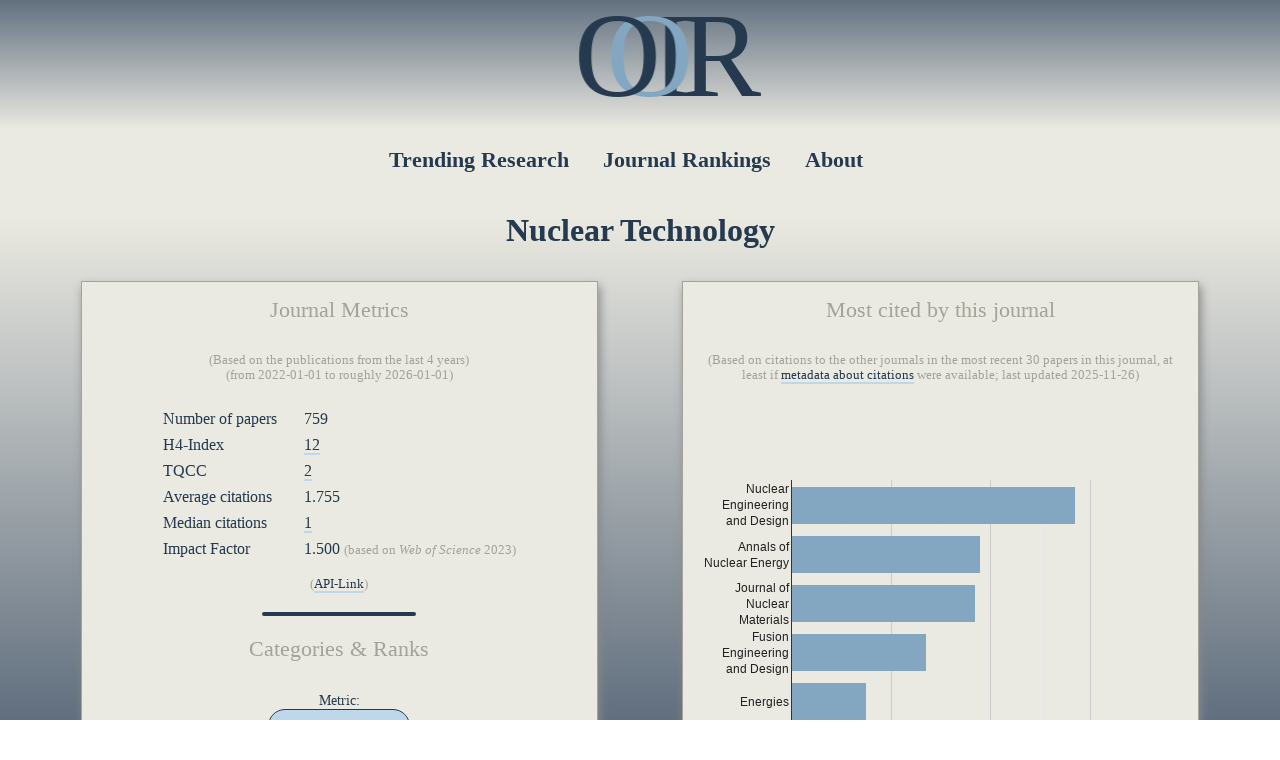

--- FILE ---
content_type: text/html; charset=UTF-8
request_url: https://ooir.org/j.php?issn=0029-5450
body_size: 4057
content:
<!DOCTYPE html>
<html>
      <head>
      <title>Nuclear Technology | OOIR</title>
      <link rel="stylesheet" type="text/css" href="css-ooir-new.css?rnd=32" media="screen">
      <script src="https://ajax.googleapis.com/ajax/libs/jquery/3.3.1/jquery.min.js"></script>
      <link rel="icon" type="image/png" href="../favicon-32x32.png" sizes="32x32" />
      <link rel="icon" type="image/png" href="../favicon-16x16.png" sizes="16x16" />
      <link rel="canonical" href="https://ooir.org/j.php?issn=0029-5450">     
            <meta name="description" content="The impact factor of Nuclear Technology, and other metrics like the H-Index and TQCC, alongside relevant research trends, citation patterns, altmetric scores, Twitter account and similar journals.">
      <meta name="viewport" content="width=device-width, initial-scale = 1.0, maximum-scale=1.0, user-scalable=no" />
            <!-- Global site tag (gtag.js) - Google Analytics -->
      <script async src="https://www.googletagmanager.com/gtag/js?id=UA-124377972-1"></script>
      <script>
         window.dataLayer = window.dataLayer || [];
         function gtag(){dataLayer.push(arguments);}
         gtag('js', new Date());
         
         gtag('config', 'UA-124377972-1');
      </script>
         </head>
   <body>
            <div id="ooir_top">
         <div class="menulogo">
            <div class="ooir">
               <a href="index.php">
                  <div class="float-o1">O</div>
                  <div class="float-o2">O</div>
                  <div class="float-i">I</div>
                  <div class="float-r">R</div>
               </a>
            </div>
         </div>
         <div style="clear:both"></div>
                  <div class="menu">
            <nav>
               <ul>
                  <li><a href="index.php" >Trending Research</a>
                  </li>
                  <li><a href="journals.php" >Journal Rankings</a>
                  </li>
                  <li><a href="about.php" >About</a>
                  </li>
               </ul>
            </nav>
         </div>
      </div>
      <div id="ooir_main">
      <main>

    
    <div class="center"><h1>Nuclear Technology</h1></div>

    <div class="flex-container">
        <div class="paperbox flexsmall">
            <div class="title">Journal Metrics</div>

            
            <div class="center explanation">(Based on the publications from the last 4 years)
                <br />(from 2022-01-01 to roughly 2026-01-01)</div>

            <table style="border-spacing: 25px 5px;">
                <tr><td>Number of papers</td><td>759</td></tr>
                <tr><td>H4-Index</td><td><a href="papers.php?issn=0029-5450&metric=hindex" class="underline">12</a></td></tr>
                <tr><td>TQCC</td><td><a href="papers.php?issn=0029-5450&metric=tqcc" class="underline">2</a></td></tr>
                <tr><td>Average citations</td><td>1.755</td></tr>
                <tr><td>Median citations</td><td><a href="papers.php?issn=0029-5450&metric=median" class="underline">1</a></td></tr>
                                <tr><td>Impact Factor</td><td>1.500 <span class="explanation">(based on <i>Web of Science</i> 2023)</span></td></tr>
                                            </table>

            <div class="explanation center">
                <p>(<a href="api.php?type=journal-metrics&issn=0029-5450&email=YOURMAIL" class="underline">API-Link</a>)</p>            </div>

            <!--<b>Number of papers</b>: 759<br />
<b>H4-index</b>: 12<br />
<b>TQCC</b>: 2<br />
<b>Average citation count</b>: 1.755<br/ >
<b>Median citation count</b>: 1

<p><b>Impact Factor</b>: 1.500 <span class="explanation">(based on <i>Web of Science</i> 2023)</span></p>
-->

            <hr class="menuhr"> 
            <div class="title">Categories &amp; Ranks</div>

            <div class="center" style="font-size: 0.9em;">Metric:
                <form action="j.php" method="get">
                    <input type="hidden" name="issn" value="0029-5450">
                    <select name="metric" id="metric" style="font-size: 0.8em;" onchange='if(this.value != 0) { this.form.submit(); }'>
                        <option value="tqcc" selected>TQCC</option><option value="average">Average citations</option><option value="hindex">H4-Index</option><option value="median">Median citation count</option>                    </select>
                </form>
            </div>

            <div class="explanation center" style="margin-top: 10px;">(Based on the publications from the last 4 years)</div>

            <ul><li><b><a href="journals.php?field=Engineering&category=Nuclear+Science+%26+Technology&metric=tqcc" class="underline"># 24 / 32</a></b> (Q3) in <a href="index.php?field=Engineering&category=Nuclear+Science+%26+Technology" class="underline"><b>Nuclear Science & Technology</b></a></li></ul>
        </div>

        

        <div class="paperbox flexsmall">
            <div class="title">Most cited by this journal</div>

            
            <div class="center explanation">(Based on citations to the other journals in the most recent 30 papers in this journal, at least if <a href="https://i4oc.org/" target="_blank" class="underline">metadata about citations</a> were available; last updated 2025-11-26)</div>

            <script type="text/javascript" src="https://www.gstatic.com/charts/loader.js"></script>
            <script type="text/javascript">
                google.charts.load('current', {packages: ['corechart', 'bar']});
                google.charts.setOnLoadCallback(drawChart);

                function drawChart() {
                    var data = google.visualization.arrayToDataTable([
                        ['Journal',
                         { role: 'link' },
                         // 'Citing Nuclear Technology',
                         'Cited by Nuclear Technology'],

                        ['Nuclear Engineering and Design', 'j.php?issn=0029-5493', 57],['Annals of Nuclear Energy', 'j.php?issn=0306-4549', 38],['Journal of Nuclear Materials', 'j.php?issn=0022-3115', 37],['Fusion Engineering and Design', 'j.php?issn=0920-3796', 27],['Energies', 'j.php?issn=1996-1073', 15]                    ]);

                    // set inner height to 30 pixels per row
                    var chartAreaHeight = data.getNumberOfRows() * 60;
                    // add padding to outer height to accomodate title, axis labels, etc
                    var chartHeight = chartAreaHeight + 100;

                    var options = {
                        animation: {
                            "startup": true,
                            "duration": 500
                        },
                        annotations: {
                            textStyle: {
                                color: '#263A4F'
                            }
                        },
                        // isStacked: true,
                        backgroundColor: {fill:'transparent'},
                        legend: { position: "bottom" },
                        height: chartHeight,
                        bar: {groupWidth: '75%'},
                        ChartArea: {
                            height: chartAreaHeight,
                            left: 100
                        },
                        series: {
                            0:{color:'#83A6C1'},
                            1:{color:'#263A4F'}
                        }
                    };
                    var chart = new google.visualization.BarChart(document.getElementById('stacked_chart_div'));
                    google.visualization.events.addListener(chart, 'select', function (e) {
                        var selection = chart.getSelection();
                        if (selection.length) {
                            var row = selection[0].row;
                            let link = data.getValue(row, 1);
                            location.href = link;
                        }
                    });

                    chart.draw(data, options);

                }
            </script>

            <div id="stacked_chart_div"></div>
        </div>
        

                
        <div class="paperbox flexsmall">
            <div class="title">Impactful Papers</div>

            <div class="center explanation">(Based on publications since 2023; last updated 2025-04-13)</div>


            <div class="altbox">
                            <div class="altleft">
                                <a href="https://www.altmetric.com/details.php?citation_id=142411419" target="_blank"><img src="https://badges.altmetric.com/?size=64&score=10&types=mmmmbbbb" alt="Altmetric Attention Score: 10"></a>
                            </div>
                            <div class="altright">
                                <span class="paper">
                                <a href="https://doi.org/10.1080/00295450.2022.2145836" target="_blank"><b>Improved Disposition of Surplus Weapons-Grade Plutonium Using a Metallic Pu-Zr Fuel Design</b></a></span>
                                <div class="journalline">
                                    <a href="j.php?issn=0029-5450">Nuclear Technology</a>
                                    <span class="dateright">2023-01-27</span>
                                </div>
                            </div>
                        </div>
                        <div style="clear: both;"></div><div class="altbox">
                            <div class="altleft">
                                <a href="https://www.altmetric.com/details.php?citation_id=144089005" target="_blank"><img src="https://badges.altmetric.com/?size=64&score=9&types=tttttttt" alt="Altmetric Attention Score: 9"></a>
                            </div>
                            <div class="altright">
                                <span class="paper">
                                <a href="https://doi.org/10.1080/00295450.2023.2176686" target="_blank"><b>Oh, My Darling Clementine: A Detailed History and Data Repository of the Los Alamos Plutonium Fast Reactor</b></a></span>
                                <div class="journalline">
                                    <a href="j.php?issn=0029-5450">Nuclear Technology</a>
                                    <span class="dateright">2023-03-09</span>
                                </div>
                            </div>
                        </div>
                        <div style="clear: both;"></div><div class="altbox">
                            <div class="altleft">
                                <a href="https://www.altmetric.com/details.php?citation_id=143381637" target="_blank"><img src="https://badges.altmetric.com/?size=64&score=4&types=tttttttt" alt="Altmetric Attention Score: 4"></a>
                            </div>
                            <div class="altright">
                                <span class="paper">
                                <a href="https://doi.org/10.1080/00295450.2023.2178251" target="_blank"><b>Multiphase Turbulence Modeling Using Sparse Regression and Gene Expression Programming</b></a></span>
                                <div class="journalline">
                                    <a href="j.php?issn=0029-5450">Nuclear Technology</a>
                                    <span class="dateright">2023-03-07</span>
                                </div>
                            </div>
                        </div>
                        <div style="clear: both;"></div><div class="altbox">
                            <div class="altleft">
                                <a href="https://www.altmetric.com/details.php?citation_id=153447726" target="_blank"><img src="https://badges.altmetric.com/?size=64&score=4&types=tttttttt" alt="Altmetric Attention Score: 4"></a>
                            </div>
                            <div class="altright">
                                <span class="paper">
                                <a href="https://doi.org/10.1080/00295450.2023.2240185" target="_blank"><b>Exploring Public Discourse About Spent Nuclear Fuel Management on Twitter</b></a></span>
                                <div class="journalline">
                                    <a href="j.php?issn=0029-5450">Nuclear Technology</a>
                                    <span class="dateright">2023-09-03</span>
                                </div>
                            </div>
                        </div>
                        <div style="clear: both;"></div><div class="altbox">
                            <div class="altleft">
                                <a href="https://www.altmetric.com/details.php?citation_id=154147740" target="_blank"><img src="https://badges.altmetric.com/?size=64&score=2&types=tttttfff" alt="Altmetric Attention Score: 2"></a>
                            </div>
                            <div class="altright">
                                <span class="paper">
                                <a href="https://doi.org/10.1080/00295450.2023.2234714" target="_blank"><b>Research Activities Associated with the Treatment of Potential Common-Cause Failures in Event and Condition Assessments</b></a></span>
                                <div class="journalline">
                                    <a href="j.php?issn=0029-5450">Nuclear Technology</a>
                                    <span class="dateright">2023-09-14</span>
                                </div>
                            </div>
                        </div>
                        <div style="clear: both;"></div>        </div>

        <div class="paperbox flexsmall">
            <div class="title">Ad</div>
            <div class="center">
                <script async src="https://pagead2.googlesyndication.com/pagead/js/adsbygoogle.js?client=ca-pub-3076011424367174"
                        crossorigin="anonymous"></script>
                <!-- journal_horizontal -->
                <ins class="adsbygoogle"
                     style="display:block"
                     data-ad-client="ca-pub-3076011424367174"
                     data-ad-slot="6426609022"
                     data-ad-format="auto"
                     data-full-width-responsive="true"></ins>
                <script>
                    (adsbygoogle = window.adsbygoogle || []).push({});
                </script>
            </div>
        </div>
        
        

    </div>

    
</main>


<span class="explanation" style="font-size:0.6em;">0.0041878223419189</span></div> 

        <div id="ooir_footer">

            <div class="center"><strong>The Observatory of International Research</strong></div>

            <div style="display: inline-block; text-align: right; padding-right: 25px; border-right: 1px solid #A3A399; width: 33%; height: 85%; float: left; box-sizing: border-box; font-size: 0.9em; padding-top: 20px;"><a href="index.php">Home</a>
                <br /><a href="index.php">Trending Papers</a>
                <br /><a href="journals.php">Journal Rankings</a>
                <!--<br /><a href="blog.php">Blog</a>-->
            </div>

            <div style="float:right; display:inline-block; border-right: 1px solid #A3A399; text-align: left; padding-left: 25px; width: 33%; height: 85%; box-sizing: border-box; font-size: 0.9em; padding-top: 20px;">
                Powered by:
                <br />&bull; <a href="https://www.crossref.org/" target="_blank">CrossRef</a>
                <br />&bull; <a href="https://www.altmetric.com/" target="_blank">Altmetric</a>
              
              <p>Partner:
                <br />&bull; <a href="https://unipressalert.com">University Press Alert</a>
                <br />&bull; <a href="https://www.ai-slops.com">AI Slops &amp; AI Fails</a></p>
                <br />&bull; <a href="https://thinktankalert.com">Think Tank Alert</a>
            </div>

            <div style="float:right; display:inline-block; border-right: 1px solid #A3A399; text-align: left; padding-left: 25px; width: 33%; height: 85%; box-sizing: border-box; font-size: 0.9em; padding-top: 20px;">
                <a href="about.php">About OOIR</a>
                <br /><a href="about.php?section=contact">Contact</a>
                <!-- <br /><a href="http://eepurl.com/gwCCMn">Newsletter</a> -->
                <br /><a href="about.php?section=dataquality#addjournals">Add a Journal</a>
                <br /><a href="https://twitter.com/ObserveIR" target="_blank">Twitter </a>
            </div>

        </div>


    <script defer src="https://static.cloudflareinsights.com/beacon.min.js/vcd15cbe7772f49c399c6a5babf22c1241717689176015" integrity="sha512-ZpsOmlRQV6y907TI0dKBHq9Md29nnaEIPlkf84rnaERnq6zvWvPUqr2ft8M1aS28oN72PdrCzSjY4U6VaAw1EQ==" data-cf-beacon='{"version":"2024.11.0","token":"68de78726fea42b996045112a89aa281","r":1,"server_timing":{"name":{"cfCacheStatus":true,"cfEdge":true,"cfExtPri":true,"cfL4":true,"cfOrigin":true,"cfSpeedBrain":true},"location_startswith":null}}' crossorigin="anonymous"></script>
</body>
</html>


--- FILE ---
content_type: text/html; charset=utf-8
request_url: https://www.google.com/recaptcha/api2/aframe
body_size: 268
content:
<!DOCTYPE HTML><html><head><meta http-equiv="content-type" content="text/html; charset=UTF-8"></head><body><script nonce="wDIOIwLEGj_EW0rlA0pdDQ">/** Anti-fraud and anti-abuse applications only. See google.com/recaptcha */ try{var clients={'sodar':'https://pagead2.googlesyndication.com/pagead/sodar?'};window.addEventListener("message",function(a){try{if(a.source===window.parent){var b=JSON.parse(a.data);var c=clients[b['id']];if(c){var d=document.createElement('img');d.src=c+b['params']+'&rc='+(localStorage.getItem("rc::a")?sessionStorage.getItem("rc::b"):"");window.document.body.appendChild(d);sessionStorage.setItem("rc::e",parseInt(sessionStorage.getItem("rc::e")||0)+1);localStorage.setItem("rc::h",'1768439380764');}}}catch(b){}});window.parent.postMessage("_grecaptcha_ready", "*");}catch(b){}</script></body></html>